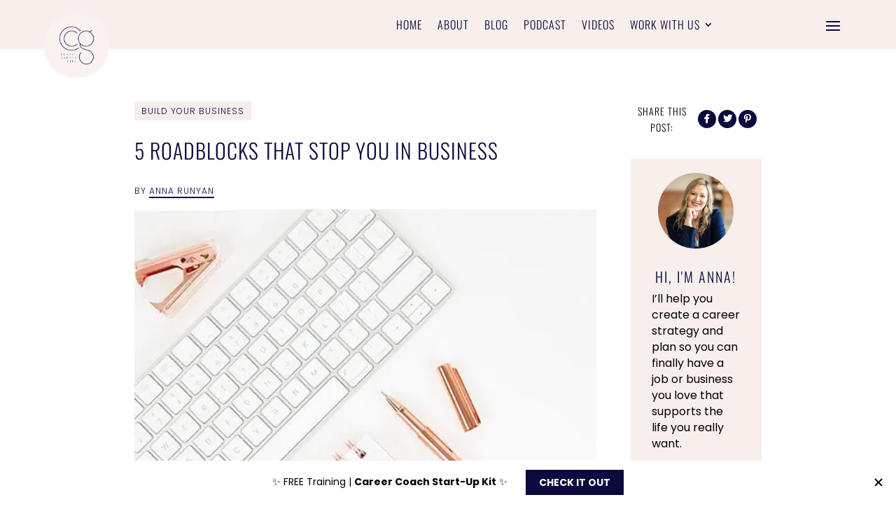

--- FILE ---
content_type: text/javascript
request_url: https://annarunyan.lpages.co/rt.js
body_size: 59
content:
window.sup=window.sup||{};window.sup.rt='d2004f7367da5491edd2786a3c2949bd16c492fef9beddbf0238175d1d032169.e7a85a3547ce6d0bf324373ca297d694';